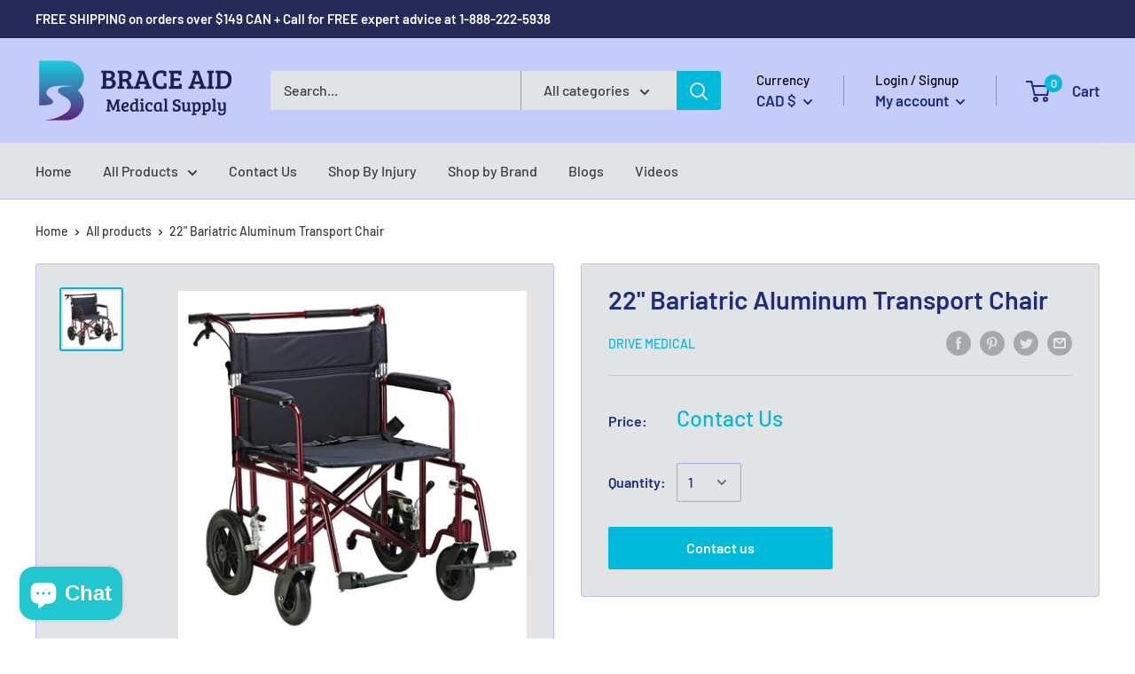

--- FILE ---
content_type: text/html
request_url: https://placement-api.us.afterpay.com/?mpid=brace-aid-medical-supplies.myshopify.com&placementid=null&pageType=product&zoid=9.0.85
body_size: 665
content:

  <!DOCTYPE html>
  <html>
  <head>
      <link rel='icon' href='data:,' />
      <meta http-equiv="Content-Security-Policy"
          content="base-uri 'self'; default-src 'self'; font-src 'self'; style-src 'self'; script-src 'self' https://cdn.jsdelivr.net/npm/zoid@9.0.85/dist/zoid.min.js; img-src 'self'; connect-src 'self'; frame-src 'self'">
      <title></title>
      <link rel="preload" href="/index.js" as="script" />
      <link rel="preload" href="https://cdn.jsdelivr.net/npm/zoid@9.0.85/dist/zoid.min.js" integrity="sha384-67MznxkYtbE8teNrhdkvnzQBmeiErnMskO7eD8QwolLpdUliTdivKWx0ANHgw+w8" as="script" crossorigin="anonymous" />
      <div id="__AP_DATA__" hidden>
        {"errors":{"mcr":null},"mcrResponse":{"data":{"errors":[],"config":{"mpId":"brace-aid-medical-supplies.myshopify.com","createdAt":"2023-09-28T21:47:28.729977062Z","updatedAt":"2024-07-26T00:29:14.82548589Z","config":{"consumerLending":{"metadata":{"shouldForceCache":false,"isProductEnabled":false,"expiresAt":1721954654825,"ttl":900,"updatedAt":"2024-07-26T00:29:14.825378576Z","version":0},"details":{}},"interestFreePayment":{"metadata":{"shouldForceCache":false,"isProductEnabled":true,"expiresAt":1721954654825,"ttl":900,"updatedAt":"2024-07-26T00:29:14.825378576Z","version":0},"details":{}},"merchantAttributes":{"metadata":{"shouldForceCache":false,"isProductEnabled":true,"expiresAt":1721954654825,"ttl":900,"updatedAt":"2024-07-26T00:29:14.825378576Z","version":0},"details":{"analyticsEnabled":true,"tradingCountry":"CA","storeURI":"http://www.braceaidmedical.com","tradingName":"Brace Aid Medical Supply","vpuf":true}},"onsitePlacements":{"metadata":{"version":0},"details":{"onsitePlacements":{}}},"cashAppPay":{"metadata":{"shouldForceCache":false,"isProductEnabled":false,"expiresAt":1721954654825,"ttl":900,"updatedAt":"2024-07-26T00:29:14.825378576Z","version":0},"details":{"enabledForOrders":false,"integrationCompleted":false}},"promotionalData":{"metadata":{"version":0},"details":{"consumerLendingPromotions":[]}}}}},"errors":null,"status":200},"brand":"afterpay","meta":{"version":"0.35.4"}}
      </div>
  </head>
  <body></body>
  <script src="/index.js" type="application/javascript"></script>
  </html>
  

--- FILE ---
content_type: text/javascript
request_url: https://braceaidmedical.com/cdn/shop/t/3/assets/custom.js?v=90373254691674712701592695718
body_size: -894
content:
//# sourceMappingURL=/cdn/shop/t/3/assets/custom.js.map?v=90373254691674712701592695718
